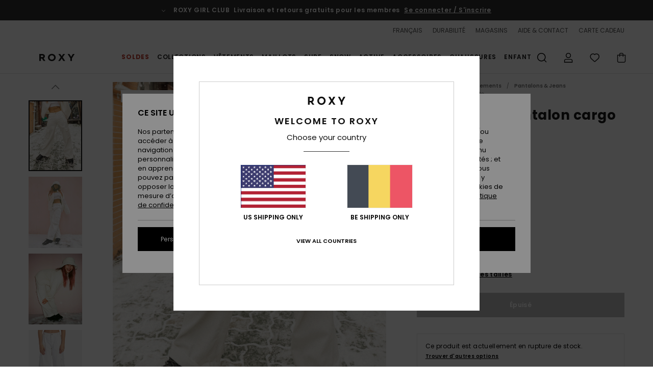

--- FILE ---
content_type: text/html; charset=utf-8
request_url: https://www.google.com/recaptcha/api2/anchor?ar=1&k=6Lf2m6AhAAAAABLPvAJpUnnXuk5WZ42L3593mHWN&co=aHR0cHM6Ly93d3cucm94eS1iZWxnaXVtLmJlOjQ0Mw..&hl=en&v=PoyoqOPhxBO7pBk68S4YbpHZ&size=invisible&anchor-ms=20000&execute-ms=30000&cb=2jdvkixbpsf6
body_size: 48698
content:
<!DOCTYPE HTML><html dir="ltr" lang="en"><head><meta http-equiv="Content-Type" content="text/html; charset=UTF-8">
<meta http-equiv="X-UA-Compatible" content="IE=edge">
<title>reCAPTCHA</title>
<style type="text/css">
/* cyrillic-ext */
@font-face {
  font-family: 'Roboto';
  font-style: normal;
  font-weight: 400;
  font-stretch: 100%;
  src: url(//fonts.gstatic.com/s/roboto/v48/KFO7CnqEu92Fr1ME7kSn66aGLdTylUAMa3GUBHMdazTgWw.woff2) format('woff2');
  unicode-range: U+0460-052F, U+1C80-1C8A, U+20B4, U+2DE0-2DFF, U+A640-A69F, U+FE2E-FE2F;
}
/* cyrillic */
@font-face {
  font-family: 'Roboto';
  font-style: normal;
  font-weight: 400;
  font-stretch: 100%;
  src: url(//fonts.gstatic.com/s/roboto/v48/KFO7CnqEu92Fr1ME7kSn66aGLdTylUAMa3iUBHMdazTgWw.woff2) format('woff2');
  unicode-range: U+0301, U+0400-045F, U+0490-0491, U+04B0-04B1, U+2116;
}
/* greek-ext */
@font-face {
  font-family: 'Roboto';
  font-style: normal;
  font-weight: 400;
  font-stretch: 100%;
  src: url(//fonts.gstatic.com/s/roboto/v48/KFO7CnqEu92Fr1ME7kSn66aGLdTylUAMa3CUBHMdazTgWw.woff2) format('woff2');
  unicode-range: U+1F00-1FFF;
}
/* greek */
@font-face {
  font-family: 'Roboto';
  font-style: normal;
  font-weight: 400;
  font-stretch: 100%;
  src: url(//fonts.gstatic.com/s/roboto/v48/KFO7CnqEu92Fr1ME7kSn66aGLdTylUAMa3-UBHMdazTgWw.woff2) format('woff2');
  unicode-range: U+0370-0377, U+037A-037F, U+0384-038A, U+038C, U+038E-03A1, U+03A3-03FF;
}
/* math */
@font-face {
  font-family: 'Roboto';
  font-style: normal;
  font-weight: 400;
  font-stretch: 100%;
  src: url(//fonts.gstatic.com/s/roboto/v48/KFO7CnqEu92Fr1ME7kSn66aGLdTylUAMawCUBHMdazTgWw.woff2) format('woff2');
  unicode-range: U+0302-0303, U+0305, U+0307-0308, U+0310, U+0312, U+0315, U+031A, U+0326-0327, U+032C, U+032F-0330, U+0332-0333, U+0338, U+033A, U+0346, U+034D, U+0391-03A1, U+03A3-03A9, U+03B1-03C9, U+03D1, U+03D5-03D6, U+03F0-03F1, U+03F4-03F5, U+2016-2017, U+2034-2038, U+203C, U+2040, U+2043, U+2047, U+2050, U+2057, U+205F, U+2070-2071, U+2074-208E, U+2090-209C, U+20D0-20DC, U+20E1, U+20E5-20EF, U+2100-2112, U+2114-2115, U+2117-2121, U+2123-214F, U+2190, U+2192, U+2194-21AE, U+21B0-21E5, U+21F1-21F2, U+21F4-2211, U+2213-2214, U+2216-22FF, U+2308-230B, U+2310, U+2319, U+231C-2321, U+2336-237A, U+237C, U+2395, U+239B-23B7, U+23D0, U+23DC-23E1, U+2474-2475, U+25AF, U+25B3, U+25B7, U+25BD, U+25C1, U+25CA, U+25CC, U+25FB, U+266D-266F, U+27C0-27FF, U+2900-2AFF, U+2B0E-2B11, U+2B30-2B4C, U+2BFE, U+3030, U+FF5B, U+FF5D, U+1D400-1D7FF, U+1EE00-1EEFF;
}
/* symbols */
@font-face {
  font-family: 'Roboto';
  font-style: normal;
  font-weight: 400;
  font-stretch: 100%;
  src: url(//fonts.gstatic.com/s/roboto/v48/KFO7CnqEu92Fr1ME7kSn66aGLdTylUAMaxKUBHMdazTgWw.woff2) format('woff2');
  unicode-range: U+0001-000C, U+000E-001F, U+007F-009F, U+20DD-20E0, U+20E2-20E4, U+2150-218F, U+2190, U+2192, U+2194-2199, U+21AF, U+21E6-21F0, U+21F3, U+2218-2219, U+2299, U+22C4-22C6, U+2300-243F, U+2440-244A, U+2460-24FF, U+25A0-27BF, U+2800-28FF, U+2921-2922, U+2981, U+29BF, U+29EB, U+2B00-2BFF, U+4DC0-4DFF, U+FFF9-FFFB, U+10140-1018E, U+10190-1019C, U+101A0, U+101D0-101FD, U+102E0-102FB, U+10E60-10E7E, U+1D2C0-1D2D3, U+1D2E0-1D37F, U+1F000-1F0FF, U+1F100-1F1AD, U+1F1E6-1F1FF, U+1F30D-1F30F, U+1F315, U+1F31C, U+1F31E, U+1F320-1F32C, U+1F336, U+1F378, U+1F37D, U+1F382, U+1F393-1F39F, U+1F3A7-1F3A8, U+1F3AC-1F3AF, U+1F3C2, U+1F3C4-1F3C6, U+1F3CA-1F3CE, U+1F3D4-1F3E0, U+1F3ED, U+1F3F1-1F3F3, U+1F3F5-1F3F7, U+1F408, U+1F415, U+1F41F, U+1F426, U+1F43F, U+1F441-1F442, U+1F444, U+1F446-1F449, U+1F44C-1F44E, U+1F453, U+1F46A, U+1F47D, U+1F4A3, U+1F4B0, U+1F4B3, U+1F4B9, U+1F4BB, U+1F4BF, U+1F4C8-1F4CB, U+1F4D6, U+1F4DA, U+1F4DF, U+1F4E3-1F4E6, U+1F4EA-1F4ED, U+1F4F7, U+1F4F9-1F4FB, U+1F4FD-1F4FE, U+1F503, U+1F507-1F50B, U+1F50D, U+1F512-1F513, U+1F53E-1F54A, U+1F54F-1F5FA, U+1F610, U+1F650-1F67F, U+1F687, U+1F68D, U+1F691, U+1F694, U+1F698, U+1F6AD, U+1F6B2, U+1F6B9-1F6BA, U+1F6BC, U+1F6C6-1F6CF, U+1F6D3-1F6D7, U+1F6E0-1F6EA, U+1F6F0-1F6F3, U+1F6F7-1F6FC, U+1F700-1F7FF, U+1F800-1F80B, U+1F810-1F847, U+1F850-1F859, U+1F860-1F887, U+1F890-1F8AD, U+1F8B0-1F8BB, U+1F8C0-1F8C1, U+1F900-1F90B, U+1F93B, U+1F946, U+1F984, U+1F996, U+1F9E9, U+1FA00-1FA6F, U+1FA70-1FA7C, U+1FA80-1FA89, U+1FA8F-1FAC6, U+1FACE-1FADC, U+1FADF-1FAE9, U+1FAF0-1FAF8, U+1FB00-1FBFF;
}
/* vietnamese */
@font-face {
  font-family: 'Roboto';
  font-style: normal;
  font-weight: 400;
  font-stretch: 100%;
  src: url(//fonts.gstatic.com/s/roboto/v48/KFO7CnqEu92Fr1ME7kSn66aGLdTylUAMa3OUBHMdazTgWw.woff2) format('woff2');
  unicode-range: U+0102-0103, U+0110-0111, U+0128-0129, U+0168-0169, U+01A0-01A1, U+01AF-01B0, U+0300-0301, U+0303-0304, U+0308-0309, U+0323, U+0329, U+1EA0-1EF9, U+20AB;
}
/* latin-ext */
@font-face {
  font-family: 'Roboto';
  font-style: normal;
  font-weight: 400;
  font-stretch: 100%;
  src: url(//fonts.gstatic.com/s/roboto/v48/KFO7CnqEu92Fr1ME7kSn66aGLdTylUAMa3KUBHMdazTgWw.woff2) format('woff2');
  unicode-range: U+0100-02BA, U+02BD-02C5, U+02C7-02CC, U+02CE-02D7, U+02DD-02FF, U+0304, U+0308, U+0329, U+1D00-1DBF, U+1E00-1E9F, U+1EF2-1EFF, U+2020, U+20A0-20AB, U+20AD-20C0, U+2113, U+2C60-2C7F, U+A720-A7FF;
}
/* latin */
@font-face {
  font-family: 'Roboto';
  font-style: normal;
  font-weight: 400;
  font-stretch: 100%;
  src: url(//fonts.gstatic.com/s/roboto/v48/KFO7CnqEu92Fr1ME7kSn66aGLdTylUAMa3yUBHMdazQ.woff2) format('woff2');
  unicode-range: U+0000-00FF, U+0131, U+0152-0153, U+02BB-02BC, U+02C6, U+02DA, U+02DC, U+0304, U+0308, U+0329, U+2000-206F, U+20AC, U+2122, U+2191, U+2193, U+2212, U+2215, U+FEFF, U+FFFD;
}
/* cyrillic-ext */
@font-face {
  font-family: 'Roboto';
  font-style: normal;
  font-weight: 500;
  font-stretch: 100%;
  src: url(//fonts.gstatic.com/s/roboto/v48/KFO7CnqEu92Fr1ME7kSn66aGLdTylUAMa3GUBHMdazTgWw.woff2) format('woff2');
  unicode-range: U+0460-052F, U+1C80-1C8A, U+20B4, U+2DE0-2DFF, U+A640-A69F, U+FE2E-FE2F;
}
/* cyrillic */
@font-face {
  font-family: 'Roboto';
  font-style: normal;
  font-weight: 500;
  font-stretch: 100%;
  src: url(//fonts.gstatic.com/s/roboto/v48/KFO7CnqEu92Fr1ME7kSn66aGLdTylUAMa3iUBHMdazTgWw.woff2) format('woff2');
  unicode-range: U+0301, U+0400-045F, U+0490-0491, U+04B0-04B1, U+2116;
}
/* greek-ext */
@font-face {
  font-family: 'Roboto';
  font-style: normal;
  font-weight: 500;
  font-stretch: 100%;
  src: url(//fonts.gstatic.com/s/roboto/v48/KFO7CnqEu92Fr1ME7kSn66aGLdTylUAMa3CUBHMdazTgWw.woff2) format('woff2');
  unicode-range: U+1F00-1FFF;
}
/* greek */
@font-face {
  font-family: 'Roboto';
  font-style: normal;
  font-weight: 500;
  font-stretch: 100%;
  src: url(//fonts.gstatic.com/s/roboto/v48/KFO7CnqEu92Fr1ME7kSn66aGLdTylUAMa3-UBHMdazTgWw.woff2) format('woff2');
  unicode-range: U+0370-0377, U+037A-037F, U+0384-038A, U+038C, U+038E-03A1, U+03A3-03FF;
}
/* math */
@font-face {
  font-family: 'Roboto';
  font-style: normal;
  font-weight: 500;
  font-stretch: 100%;
  src: url(//fonts.gstatic.com/s/roboto/v48/KFO7CnqEu92Fr1ME7kSn66aGLdTylUAMawCUBHMdazTgWw.woff2) format('woff2');
  unicode-range: U+0302-0303, U+0305, U+0307-0308, U+0310, U+0312, U+0315, U+031A, U+0326-0327, U+032C, U+032F-0330, U+0332-0333, U+0338, U+033A, U+0346, U+034D, U+0391-03A1, U+03A3-03A9, U+03B1-03C9, U+03D1, U+03D5-03D6, U+03F0-03F1, U+03F4-03F5, U+2016-2017, U+2034-2038, U+203C, U+2040, U+2043, U+2047, U+2050, U+2057, U+205F, U+2070-2071, U+2074-208E, U+2090-209C, U+20D0-20DC, U+20E1, U+20E5-20EF, U+2100-2112, U+2114-2115, U+2117-2121, U+2123-214F, U+2190, U+2192, U+2194-21AE, U+21B0-21E5, U+21F1-21F2, U+21F4-2211, U+2213-2214, U+2216-22FF, U+2308-230B, U+2310, U+2319, U+231C-2321, U+2336-237A, U+237C, U+2395, U+239B-23B7, U+23D0, U+23DC-23E1, U+2474-2475, U+25AF, U+25B3, U+25B7, U+25BD, U+25C1, U+25CA, U+25CC, U+25FB, U+266D-266F, U+27C0-27FF, U+2900-2AFF, U+2B0E-2B11, U+2B30-2B4C, U+2BFE, U+3030, U+FF5B, U+FF5D, U+1D400-1D7FF, U+1EE00-1EEFF;
}
/* symbols */
@font-face {
  font-family: 'Roboto';
  font-style: normal;
  font-weight: 500;
  font-stretch: 100%;
  src: url(//fonts.gstatic.com/s/roboto/v48/KFO7CnqEu92Fr1ME7kSn66aGLdTylUAMaxKUBHMdazTgWw.woff2) format('woff2');
  unicode-range: U+0001-000C, U+000E-001F, U+007F-009F, U+20DD-20E0, U+20E2-20E4, U+2150-218F, U+2190, U+2192, U+2194-2199, U+21AF, U+21E6-21F0, U+21F3, U+2218-2219, U+2299, U+22C4-22C6, U+2300-243F, U+2440-244A, U+2460-24FF, U+25A0-27BF, U+2800-28FF, U+2921-2922, U+2981, U+29BF, U+29EB, U+2B00-2BFF, U+4DC0-4DFF, U+FFF9-FFFB, U+10140-1018E, U+10190-1019C, U+101A0, U+101D0-101FD, U+102E0-102FB, U+10E60-10E7E, U+1D2C0-1D2D3, U+1D2E0-1D37F, U+1F000-1F0FF, U+1F100-1F1AD, U+1F1E6-1F1FF, U+1F30D-1F30F, U+1F315, U+1F31C, U+1F31E, U+1F320-1F32C, U+1F336, U+1F378, U+1F37D, U+1F382, U+1F393-1F39F, U+1F3A7-1F3A8, U+1F3AC-1F3AF, U+1F3C2, U+1F3C4-1F3C6, U+1F3CA-1F3CE, U+1F3D4-1F3E0, U+1F3ED, U+1F3F1-1F3F3, U+1F3F5-1F3F7, U+1F408, U+1F415, U+1F41F, U+1F426, U+1F43F, U+1F441-1F442, U+1F444, U+1F446-1F449, U+1F44C-1F44E, U+1F453, U+1F46A, U+1F47D, U+1F4A3, U+1F4B0, U+1F4B3, U+1F4B9, U+1F4BB, U+1F4BF, U+1F4C8-1F4CB, U+1F4D6, U+1F4DA, U+1F4DF, U+1F4E3-1F4E6, U+1F4EA-1F4ED, U+1F4F7, U+1F4F9-1F4FB, U+1F4FD-1F4FE, U+1F503, U+1F507-1F50B, U+1F50D, U+1F512-1F513, U+1F53E-1F54A, U+1F54F-1F5FA, U+1F610, U+1F650-1F67F, U+1F687, U+1F68D, U+1F691, U+1F694, U+1F698, U+1F6AD, U+1F6B2, U+1F6B9-1F6BA, U+1F6BC, U+1F6C6-1F6CF, U+1F6D3-1F6D7, U+1F6E0-1F6EA, U+1F6F0-1F6F3, U+1F6F7-1F6FC, U+1F700-1F7FF, U+1F800-1F80B, U+1F810-1F847, U+1F850-1F859, U+1F860-1F887, U+1F890-1F8AD, U+1F8B0-1F8BB, U+1F8C0-1F8C1, U+1F900-1F90B, U+1F93B, U+1F946, U+1F984, U+1F996, U+1F9E9, U+1FA00-1FA6F, U+1FA70-1FA7C, U+1FA80-1FA89, U+1FA8F-1FAC6, U+1FACE-1FADC, U+1FADF-1FAE9, U+1FAF0-1FAF8, U+1FB00-1FBFF;
}
/* vietnamese */
@font-face {
  font-family: 'Roboto';
  font-style: normal;
  font-weight: 500;
  font-stretch: 100%;
  src: url(//fonts.gstatic.com/s/roboto/v48/KFO7CnqEu92Fr1ME7kSn66aGLdTylUAMa3OUBHMdazTgWw.woff2) format('woff2');
  unicode-range: U+0102-0103, U+0110-0111, U+0128-0129, U+0168-0169, U+01A0-01A1, U+01AF-01B0, U+0300-0301, U+0303-0304, U+0308-0309, U+0323, U+0329, U+1EA0-1EF9, U+20AB;
}
/* latin-ext */
@font-face {
  font-family: 'Roboto';
  font-style: normal;
  font-weight: 500;
  font-stretch: 100%;
  src: url(//fonts.gstatic.com/s/roboto/v48/KFO7CnqEu92Fr1ME7kSn66aGLdTylUAMa3KUBHMdazTgWw.woff2) format('woff2');
  unicode-range: U+0100-02BA, U+02BD-02C5, U+02C7-02CC, U+02CE-02D7, U+02DD-02FF, U+0304, U+0308, U+0329, U+1D00-1DBF, U+1E00-1E9F, U+1EF2-1EFF, U+2020, U+20A0-20AB, U+20AD-20C0, U+2113, U+2C60-2C7F, U+A720-A7FF;
}
/* latin */
@font-face {
  font-family: 'Roboto';
  font-style: normal;
  font-weight: 500;
  font-stretch: 100%;
  src: url(//fonts.gstatic.com/s/roboto/v48/KFO7CnqEu92Fr1ME7kSn66aGLdTylUAMa3yUBHMdazQ.woff2) format('woff2');
  unicode-range: U+0000-00FF, U+0131, U+0152-0153, U+02BB-02BC, U+02C6, U+02DA, U+02DC, U+0304, U+0308, U+0329, U+2000-206F, U+20AC, U+2122, U+2191, U+2193, U+2212, U+2215, U+FEFF, U+FFFD;
}
/* cyrillic-ext */
@font-face {
  font-family: 'Roboto';
  font-style: normal;
  font-weight: 900;
  font-stretch: 100%;
  src: url(//fonts.gstatic.com/s/roboto/v48/KFO7CnqEu92Fr1ME7kSn66aGLdTylUAMa3GUBHMdazTgWw.woff2) format('woff2');
  unicode-range: U+0460-052F, U+1C80-1C8A, U+20B4, U+2DE0-2DFF, U+A640-A69F, U+FE2E-FE2F;
}
/* cyrillic */
@font-face {
  font-family: 'Roboto';
  font-style: normal;
  font-weight: 900;
  font-stretch: 100%;
  src: url(//fonts.gstatic.com/s/roboto/v48/KFO7CnqEu92Fr1ME7kSn66aGLdTylUAMa3iUBHMdazTgWw.woff2) format('woff2');
  unicode-range: U+0301, U+0400-045F, U+0490-0491, U+04B0-04B1, U+2116;
}
/* greek-ext */
@font-face {
  font-family: 'Roboto';
  font-style: normal;
  font-weight: 900;
  font-stretch: 100%;
  src: url(//fonts.gstatic.com/s/roboto/v48/KFO7CnqEu92Fr1ME7kSn66aGLdTylUAMa3CUBHMdazTgWw.woff2) format('woff2');
  unicode-range: U+1F00-1FFF;
}
/* greek */
@font-face {
  font-family: 'Roboto';
  font-style: normal;
  font-weight: 900;
  font-stretch: 100%;
  src: url(//fonts.gstatic.com/s/roboto/v48/KFO7CnqEu92Fr1ME7kSn66aGLdTylUAMa3-UBHMdazTgWw.woff2) format('woff2');
  unicode-range: U+0370-0377, U+037A-037F, U+0384-038A, U+038C, U+038E-03A1, U+03A3-03FF;
}
/* math */
@font-face {
  font-family: 'Roboto';
  font-style: normal;
  font-weight: 900;
  font-stretch: 100%;
  src: url(//fonts.gstatic.com/s/roboto/v48/KFO7CnqEu92Fr1ME7kSn66aGLdTylUAMawCUBHMdazTgWw.woff2) format('woff2');
  unicode-range: U+0302-0303, U+0305, U+0307-0308, U+0310, U+0312, U+0315, U+031A, U+0326-0327, U+032C, U+032F-0330, U+0332-0333, U+0338, U+033A, U+0346, U+034D, U+0391-03A1, U+03A3-03A9, U+03B1-03C9, U+03D1, U+03D5-03D6, U+03F0-03F1, U+03F4-03F5, U+2016-2017, U+2034-2038, U+203C, U+2040, U+2043, U+2047, U+2050, U+2057, U+205F, U+2070-2071, U+2074-208E, U+2090-209C, U+20D0-20DC, U+20E1, U+20E5-20EF, U+2100-2112, U+2114-2115, U+2117-2121, U+2123-214F, U+2190, U+2192, U+2194-21AE, U+21B0-21E5, U+21F1-21F2, U+21F4-2211, U+2213-2214, U+2216-22FF, U+2308-230B, U+2310, U+2319, U+231C-2321, U+2336-237A, U+237C, U+2395, U+239B-23B7, U+23D0, U+23DC-23E1, U+2474-2475, U+25AF, U+25B3, U+25B7, U+25BD, U+25C1, U+25CA, U+25CC, U+25FB, U+266D-266F, U+27C0-27FF, U+2900-2AFF, U+2B0E-2B11, U+2B30-2B4C, U+2BFE, U+3030, U+FF5B, U+FF5D, U+1D400-1D7FF, U+1EE00-1EEFF;
}
/* symbols */
@font-face {
  font-family: 'Roboto';
  font-style: normal;
  font-weight: 900;
  font-stretch: 100%;
  src: url(//fonts.gstatic.com/s/roboto/v48/KFO7CnqEu92Fr1ME7kSn66aGLdTylUAMaxKUBHMdazTgWw.woff2) format('woff2');
  unicode-range: U+0001-000C, U+000E-001F, U+007F-009F, U+20DD-20E0, U+20E2-20E4, U+2150-218F, U+2190, U+2192, U+2194-2199, U+21AF, U+21E6-21F0, U+21F3, U+2218-2219, U+2299, U+22C4-22C6, U+2300-243F, U+2440-244A, U+2460-24FF, U+25A0-27BF, U+2800-28FF, U+2921-2922, U+2981, U+29BF, U+29EB, U+2B00-2BFF, U+4DC0-4DFF, U+FFF9-FFFB, U+10140-1018E, U+10190-1019C, U+101A0, U+101D0-101FD, U+102E0-102FB, U+10E60-10E7E, U+1D2C0-1D2D3, U+1D2E0-1D37F, U+1F000-1F0FF, U+1F100-1F1AD, U+1F1E6-1F1FF, U+1F30D-1F30F, U+1F315, U+1F31C, U+1F31E, U+1F320-1F32C, U+1F336, U+1F378, U+1F37D, U+1F382, U+1F393-1F39F, U+1F3A7-1F3A8, U+1F3AC-1F3AF, U+1F3C2, U+1F3C4-1F3C6, U+1F3CA-1F3CE, U+1F3D4-1F3E0, U+1F3ED, U+1F3F1-1F3F3, U+1F3F5-1F3F7, U+1F408, U+1F415, U+1F41F, U+1F426, U+1F43F, U+1F441-1F442, U+1F444, U+1F446-1F449, U+1F44C-1F44E, U+1F453, U+1F46A, U+1F47D, U+1F4A3, U+1F4B0, U+1F4B3, U+1F4B9, U+1F4BB, U+1F4BF, U+1F4C8-1F4CB, U+1F4D6, U+1F4DA, U+1F4DF, U+1F4E3-1F4E6, U+1F4EA-1F4ED, U+1F4F7, U+1F4F9-1F4FB, U+1F4FD-1F4FE, U+1F503, U+1F507-1F50B, U+1F50D, U+1F512-1F513, U+1F53E-1F54A, U+1F54F-1F5FA, U+1F610, U+1F650-1F67F, U+1F687, U+1F68D, U+1F691, U+1F694, U+1F698, U+1F6AD, U+1F6B2, U+1F6B9-1F6BA, U+1F6BC, U+1F6C6-1F6CF, U+1F6D3-1F6D7, U+1F6E0-1F6EA, U+1F6F0-1F6F3, U+1F6F7-1F6FC, U+1F700-1F7FF, U+1F800-1F80B, U+1F810-1F847, U+1F850-1F859, U+1F860-1F887, U+1F890-1F8AD, U+1F8B0-1F8BB, U+1F8C0-1F8C1, U+1F900-1F90B, U+1F93B, U+1F946, U+1F984, U+1F996, U+1F9E9, U+1FA00-1FA6F, U+1FA70-1FA7C, U+1FA80-1FA89, U+1FA8F-1FAC6, U+1FACE-1FADC, U+1FADF-1FAE9, U+1FAF0-1FAF8, U+1FB00-1FBFF;
}
/* vietnamese */
@font-face {
  font-family: 'Roboto';
  font-style: normal;
  font-weight: 900;
  font-stretch: 100%;
  src: url(//fonts.gstatic.com/s/roboto/v48/KFO7CnqEu92Fr1ME7kSn66aGLdTylUAMa3OUBHMdazTgWw.woff2) format('woff2');
  unicode-range: U+0102-0103, U+0110-0111, U+0128-0129, U+0168-0169, U+01A0-01A1, U+01AF-01B0, U+0300-0301, U+0303-0304, U+0308-0309, U+0323, U+0329, U+1EA0-1EF9, U+20AB;
}
/* latin-ext */
@font-face {
  font-family: 'Roboto';
  font-style: normal;
  font-weight: 900;
  font-stretch: 100%;
  src: url(//fonts.gstatic.com/s/roboto/v48/KFO7CnqEu92Fr1ME7kSn66aGLdTylUAMa3KUBHMdazTgWw.woff2) format('woff2');
  unicode-range: U+0100-02BA, U+02BD-02C5, U+02C7-02CC, U+02CE-02D7, U+02DD-02FF, U+0304, U+0308, U+0329, U+1D00-1DBF, U+1E00-1E9F, U+1EF2-1EFF, U+2020, U+20A0-20AB, U+20AD-20C0, U+2113, U+2C60-2C7F, U+A720-A7FF;
}
/* latin */
@font-face {
  font-family: 'Roboto';
  font-style: normal;
  font-weight: 900;
  font-stretch: 100%;
  src: url(//fonts.gstatic.com/s/roboto/v48/KFO7CnqEu92Fr1ME7kSn66aGLdTylUAMa3yUBHMdazQ.woff2) format('woff2');
  unicode-range: U+0000-00FF, U+0131, U+0152-0153, U+02BB-02BC, U+02C6, U+02DA, U+02DC, U+0304, U+0308, U+0329, U+2000-206F, U+20AC, U+2122, U+2191, U+2193, U+2212, U+2215, U+FEFF, U+FFFD;
}

</style>
<link rel="stylesheet" type="text/css" href="https://www.gstatic.com/recaptcha/releases/PoyoqOPhxBO7pBk68S4YbpHZ/styles__ltr.css">
<script nonce="GIE3Hh-azz_1O1a8Lz_6VQ" type="text/javascript">window['__recaptcha_api'] = 'https://www.google.com/recaptcha/api2/';</script>
<script type="text/javascript" src="https://www.gstatic.com/recaptcha/releases/PoyoqOPhxBO7pBk68S4YbpHZ/recaptcha__en.js" nonce="GIE3Hh-azz_1O1a8Lz_6VQ">
      
    </script></head>
<body><div id="rc-anchor-alert" class="rc-anchor-alert"></div>
<input type="hidden" id="recaptcha-token" value="[base64]">
<script type="text/javascript" nonce="GIE3Hh-azz_1O1a8Lz_6VQ">
      recaptcha.anchor.Main.init("[\x22ainput\x22,[\x22bgdata\x22,\x22\x22,\[base64]/[base64]/[base64]/[base64]/[base64]/UltsKytdPUU6KEU8MjA0OD9SW2wrK109RT4+NnwxOTI6KChFJjY0NTEyKT09NTUyOTYmJk0rMTxjLmxlbmd0aCYmKGMuY2hhckNvZGVBdChNKzEpJjY0NTEyKT09NTYzMjA/[base64]/[base64]/[base64]/[base64]/[base64]/[base64]/[base64]\x22,\[base64]\\u003d\\u003d\x22,\x22D8OWwo3DjMOfwrTCmnbCqsKBZjYBwp/DtGVBLMOqwopPwovCo8O8w5lYw5dhwpLClVRDUB/CicOiCDJUw63CgcKwPxRPwqDCrGbCsAAePC7CoWwyGT7CvWXCtQNOEk/[base64]/DlhzDiWkzKsOIBTLDksO3wrLCgnkZwp3DnwRWF8ORJH4jQFLCrcKWwqZEdzLDjMO4woLCi8K7w7Y2wrHDu8ORw4LDk2PDosK8w4rDmTrCvsK1w7HDs8O7DFnDocK5F8OawoADfMKuDMOiEsKQMUkhwq0zdsOhDmDDplLDn3PCssOoeh3CvGTCtcOKwq/[base64]/Ct8KOwp9gwrp9H2fDsMKawqUiAnwKW8K4wrvDr8K6OMOFJ8KJwoAwEcO7w5PDuMKYNgR5w7bChD1DQjlgw6vCocOxDMOjRxfClFtawoJSNm/CtcOiw59veyBNKMOCwoodQMKbMsKIwpVCw4RVXDnCnlpkwqjCtcK5CmA/[base64]/Qw3Cr8KgwpUDwp4GZ8ORGcKjLQxXDMOBwpJCwp11w47CvcOdYsOwCHLDvMO3NcKxwoTCrSRZw6TCqRXCjB/[base64]/woPCu8KuwrbClUpUw4DCpsOrdSkuGcOcLhHDujTCsSfCjcKLTsKZw4fDr8OXf3HCgMKEw5ktO8Klw57DiR7DpcOzDCjDo1/CpDfDgkfDqcOsw518w4rCpB/Ct1cBwoQYw4N7dMKaQcKaw4ZEwpBGwofCuWvDn0Q5w4LDuwfCulzDiAURwpjDusOkwrhGTjXDiSbClMO2w7YFw7nDlMK/wrfCsWjCj8ORwpjDh8OPw6pHI0PCslPCt11bPlLCv3Eow7Bhw6nClCfDimbCncKww5PCuCoFw4nCpMKWwoVnXMOgwr1SE2/DkEcocMKQw74rw5LCrMOnwobDv8OYPyTDq8KAwrjCpSvDjsO8MMOaw57DicKGwrvDtU0rP8KzM2pww6gDwrZ2woFjw6xIw4rCg1gWWsKlwqp+w6QBLU8Aw4jCuhLDqMKjwrzClx3Dk8O2wr/DsMOQfktMPnprM1RdI8Onw5HDh8K/[base64]/wr7DtcO+AkPCuB06worDkA4ewoHCnsKrwoB2worDhgNuey/DqMOVw4l7PMOQwoTDuHrDn8OMUkfCp2N/woPCh8Kfwp0LwrM2EcKFJU9fdMKMwo0ySMOsYsOGwozCusOHw7/DmBFgBcKjRMKWZTPCh0xewoEkwqgLbMOgwpTCuijCkDNMGsKlY8KzwoI+M1AzKQsJd8K1wq/CgAPDlMKGwq7CrgUtHAAAbC17w5Ytw4zDr2ZfwrLDiy7DrFXDrcOPLMOqNMKnwoR/TwnDq8KMdHTDsMOQwrnDkjjDknM9wobCmQM+wrPDsxzDucOow4JqwoHDo8Omw6R8wqsQwpVdw4EnCcKfLsOgFmTDk8KYH3QgfsK5w4gCw6DDrXTDqT51w6DCr8KpwrtnAMK8JnvDs8OqNMOdWibCj1vDucKlCyFrJh3Dn8OaTkXCt8Oywp/[base64]/Cj8K8HsOfZTrChR/Dpg0CPxEnDMOGEsOmw5oQw4x/FcOjw5zDrUYefHzCp8KgwoN5DsOPFVDCrsONwoLCr8Knw6xPw4lGGEphCwTCoSDClD3DvknCiMOyQMKmDcKlEXPDuMKQShzCmStlFmbCosKPEsObw4YFIFZ8asOPVcKfwpIYbMK+w4TDnEYNHV/CsgRNwokSwq/Ci2DDpjBMw5thwpjCjnvCk8KlGMKMwqLCmQ9JwrHDrVZ/[base64]/[base64]/CjsO8w7XCnsO3w7UEMMKZw7UuGgrDmhrCs37DucOTHcKdfMOfQVtIwoDDlCZbwrbCgCh9VsKXw4wfDnQ1wpXDicOjDcKpMjwLaFfCkMK3w4pDw57DqUDCtnLCgCjDkmRIwoLDoMKrw7c2EsO/[base64]/Cv8K6w6IPN8OuB8Oyw4cxw7jCsMOcwop/[base64]/ChMO3wpQxw4nCjsOJwoLCu8OSUBY8ayjDicKeJ8KUPgzDjxhxFETCsSNGw7LCtX/Cn8Ojw4EVwqItUH5JRcKcw4EpBHtUwpPCqCx6worDjcOMchZzwqIywonDtsOQO8Ohw6rDjj8Ew4TDh8OyVnPClMKww7fCuSwZCGZzwppdV8KREA/CpSTCqsKKM8KdO8OOwo3DpyvCk8OURMKGw47Dn8K1BsOvwpFrw5LDrQRGNsKBwqBRegbCg3vDt8KuwoHDjcOfw7xFwpLCkVlgFsOiw5wJwr9Fw5Zyw7LDscK3G8KiwqPDhcKbbV8wSCTDvXdJEcKvwp0PcUsYf1vCt2/DsMKfw7dyC8KHw6g4e8Oqw5TDo8KHQMKmwpQ0wp5WwpTChUjDjgXDqMOwKcKSUsKqwoTDm09CR1sWwqfCrsOYVMO/wrwiCMKicArCo8Ojw4/CkEDDpsKKw5XCi8KQIcOsTiRJTMKBA3xewqJ6w6bDkDF+wqVOw4g9TiLDssK0w41BEcKVwrfCkyFLUsOzw4XDqELCoAsBw5QvwpI9SMKnC3o/wqPCu8OWNVJ1w7E6w5jDgzNOw4/Cog8WXCTCmRRDSsKZw4bDompFFMO0WhMXT8K9bSAqw7PDkMKnMgTCmMOrwovDgVdXw5DDosOwwrAWw7zDpcOWGsOeHgVSwr/CqC3DrAMrw6vCv0phw5DDn8K+bgUcEcK3FglwKlTDjsKQIsK3wonDrsKmVlc8w5x6CMKCC8OxJsOHWsOrG8OZw7/Dk8O8BCTCqQUCwp/CksKCVsOaw4hqw53Cv8OcPDE1VcOVw5TDqMOVZRohDMOwwo9iwrbDvHXChMO/wqpdT8K5WcOwAsKFwqnCvcOkVEhQw5Erw7UAwp7ClWXCl8KaHMOBw6TDj2ArwpJ5wp9PwqtFwprDikTDpX7Cp0UMw6nCncOSw5/CiwrCq8O8wqTDvF/Ci0DCuifDkMOlcEbDmEDDo8Ovwo3DhcOgMcKtXMO7McOaW8OYwpTCgMOawqXCn10/[base64]/DtMKTE8OpZTbCgsOsw6rDvMKdw6d1cMK3w4nCuwrDgsOqw5rCgcO6HMOYwp3DtsK7LMO0woXCpMOfTMOZw6oxOcKzw4nCrcOyK8KBE8OlCHDDoWNUwopow67CqMKBEsOTw6jDrV1IwrvCpMK8wpFMZxbCh8OabsOpwp7Cpm/CuTQ+wpxxwq0Iw59tBwjCiD8gwp7CrcKpRMKPBXLCv8KgwqMRw5DDjC5Zwp9FORTCm1jCkBxqwoZCwoFuw4EEZmTCncOjw7VjdQM/[base64]/wpfCvsOhw4/ChsKtw4s8w4vCo8K0S8OSOsOSBAXDuHnCqMKfHTTCicODw5DDtMKtMRA/[base64]/[base64]/DscKhw6tzwpnDuGnDt0vCq3DCm8OcwqTCvirDjMKpfMOgQWHDgMOpRsK7OG9LTsKWf8OJw7zDusKcWcKjwp3Dh8KcdcO+wrgmw7/DkcKCwrBDH3zDk8Ohw4N9G8OnQybCqsOgLl7Ds1ANccKpK3TDlE0eC8OUSsOtccKmAk8afk8Bw43CjgQiwowdMcO+w4TCksOtw6xxw7x8wp7Cj8OCJ8Ogw5lrbxvDgMOxIcODwpISw5ICw7HDicOqwq85wr/[base64]/wo7CmhAqw5NDwqczw7MhT3XCt8OEwpxtwqZbORhRw50ULsOpw6rDkiNrPsONVcKzJcK2w7jDssOoB8KhcsO3w4nCuQHCo3TCkwTCmcOlwo3CqMKhPHXDvH9Ca8KDwonCsHJ8Oh4hfT1LY8OZwolSLQc4Ckg/w5Axw5NTwoN5DcOzw4seJsOzwqITwrbDq8OjEFcKPhzConliw7fCr8KRMGQTwoRHL8OMw7rChlvDtAgHw7QIDsOXOsKULAbDpyTDssOLwprDj8K9Vhk6RloGw5Q8w4t/w7DCoMO1AlbDpcKowqlrET1lwqNYw47Cl8Kiw502A8K2woPDijLChwtgJsO1w5BSD8K8dHjDgcKHwrdOwqfCisKbWh/DncOUwrkEw4UOw5XCryo2ScKmDnFHW0LChMKJHEAQwoLCnMOZHcOow5vChAw9O8K4WcKpw7HCv3AsfivCuRgWOcO7P8Oswr5bYRLDl8K9MCRHZypPTDJpGsOIL0PDmi/Dr3UvwoTDnld8w5h/w7nCiWvDsARzFDnDrcOxRGjDmHYZw5vDmB3Cn8ORfsOiM0Bbw47DnkDCkm5CwrXCg8OFJsKJKMKcwpHDv8OfU2NjBmnCh8OoSDXDlMKTMcKpTMOQbynCo1JZwonDmWXCs0rDpX4+w73DjsOewr7DqVwGesO/wq8RaVhcwo5Hwr53B8KzwqcBwrUkFnJHwrxPRsK0w7jDmMOMwrZyKMOXw6zDvcOfwrB+PDrCqsKWesKVahTDuCAbwqHDgz7CuCt5wpPCjsKDPsKPHTrCgMKswpZBM8OKw7LDrnQlwrNHBMOISMOtwq/DsMOwDcKuwqx1McODAMOnEkFUwobDrynCvSbDrBfCqWHDsgJIcEwqRk9/wqTDvMO4wotRbMK7WMKnw7DDkGLCnMOZw7AwJcOiI1p1w5gzwpsFNcOoBD40w68KOsOjTsOlfA/ChkJcUMOyC0zDpzZiCcOLcsO2woxQScOcWsOyM8O0w60JDywud2bCmRHCsWjCgmV3UFbDo8KMw6rDpsO6HEjCmDbCl8KDw7rDrnfCgMOlw5VJJjLCtgo3E37DscOXbEp+wqHCj8O/VhJ2dcO/[base64]/Dr8Kpwq44Lm0bwokgw7PDscO8RsOQwrxow43Ds1bClMKhwoTDqMKiacKDeMKgw6DDqsKBE8OmXMKpwq7DigPDp2XCtkNVEAnDm8O0wp/Dqx7CuMO/wrdaw43Ct0ITw5rDuBIJfsKndXPDtlvDsSzDmiDCtcK+w5wIeMKBbMOOKMKtNcOlwoTCj8KVw5Ffw7d7w5hFZmLDgmrDrsKHZcOEw7YLw7vDhE/[base64]/CrAXCuMKCw4fDnMO0wrFhw4XDg8Oidjt9wozCicK/w7dvWsOaUHotw6YhMXLDtMOKwpV/[base64]/CrznDj8Ofwr0ow4DDusKswo0GwpFwQ8KaAcKpSRxzwoXCosOTw5zDjw3Dl0Eow4/DjX8xacOBDBBow6IJwoYKFRLDkjR/wrcEwqzCksKuwrrCmntGJsK1w7zChMOYSsOFFcKowrcQw7zCn8KXRcOhaMKyN8Kyb2XDqCFKw6PDmcKdw7bDnWbCiMO/w6QzD3LDp2h2w6B8VQPChiLCusOVdll+d8KQOcKIwrPDgEUuw4jCqmvDtDzDu8KHwpoSSALCrMOuYhYuwqkUwrgWw5HCo8KecwRIw6XCqMO2w4tBf3TDlsKqw4vCtX02w4PDlMKxIBFeccOnMMOBwpbDjT/DqsKPwp/[base64]/DscKZecKCwrRdw4bCsiEzwqAVw7HDgcKYR0lYbBcmw6XDtxnCm2LCr1nDrMORE8Kdw47DnTXDnMKwHBLCkzgsw441ZcO7wq/DucOpVMOHwq3CiMK6BVPCrEzCvDbCll7DgAYWw54uW8OUGsK/[base64]/Cg8OxZcKeccKeKsKJbyRkXDXCpkzDp8OwI8KXdcOSwrbCpj7CnMKaWy0YE2vDmMKIVTMmZUElP8KXw6fDkyjCsTrDnhMzwpAkwo3DrB/ChhlSfcO5w5TDmlnDmMK4ETDDmQ1zwqvDjMO3wptlw78UbcO8woXDvsOuISVxcivCjAEKwpcBwrZwM8K2w4/[base64]/CrMOaAE1jw47CrU3DoMO3J8KqF3dZVsOtYcOFw7bCkHHCu8KeNcOXw5/DvMKPw7VkB0HDqsKHw55Nw4vDqcOVCMKPc8KKw47DjcO+wrNrV8OyP8KFDcOpwqMHwoNdRUImdhbCjMO/KEHDusOCwohCw7TDmsOeYk7DgWdYwpfCqSQ8HkIvaMKncMKDZDBnw4HDpid9w5rCgXNBYsKUMFbDpMO7wqAewqttw481w4HCkMKnwpnDhUHDg31nw4gracKeFTfDu8K4a8KxBjbDr14+w4rCkWHCt8OQw6TCuQIbGAjCpMKHw4Boa8KowqVGwovDnA/Dnzwhw683w5wkwoXDjCYlw6gkccKgZgEAehbDg8ODTlPCosKvwqZgwqNLw5/Ck8Kkw4AJe8O3w6EifybDr8Khw6kow58CccOXwopALMK8wofCtF7DgkrCgcODwolSV0ssw7pWTsK/T10awoIcMsOpwo3Crkw5M8Kmb8KrZcKpNsO4NgjDulTDjsKFVsKIIGY1w7VTIwPDo8KOwpYec8KWPsKDw5jDpw/ChznDrUBsJ8KdfsKgwprDsFjCuyZ0eQTDvh8dw49Qw6ptw4bClHPCnsOhASXDmsOzwrJaAsKbwpvDuSzCgsK/wrstw6R9RcKsCcO2JcKbS8K4EMOHXGPCmG/DksOQw4/DqXHCqxQyw5oPJnnDjMKvw6jDmsO9bE/CnDLDg8Kuw5bDu1pBYMKfwpN8w6XDmRPDiMKKwpYUwrI6VGfDowgPUCfDnMO8SMOjRsK6wrLDrCgrecOywp4Yw6bCvng7V8OTwosRwo/DtcKHw7MHwqcbAAJVw48tMxXDrcKmwrAdw4/DhjQowpI7ZjoOdFDComZJwqnDosK2SsKZKMOAfFrCoMO/w4vDlsKmw6hswrdGewzDpTzDqz1wwo3ChW08dGzDjWs+Wg0RwpXDisOuw44qw7LCocO/IsOmNMKGfsKWF0Z7wpTDvxzCiyLDpQXCrVnCmsKQOcKIcnYhJW1CNsOyw6Fqw6BddcKMwoPDt24jKH8mwqfClVkhSTHCsQw2wqvCpTcDEcKeS8KDwoXDoFAXw5gBw4vCuMO3woTCo2g/wrl5w5cxwpbDlRJ+w647AH0PwpxoT8OPwrnDugAbw60Fe8OFwofCtcKwwpbCmVkhfVohSzfDhcKsIAnCqx45T8OGHMKZwoAuw5XCicOvKmY/[base64]/[base64]/[base64]/[base64]/[base64]/wpQBM8OVNcOBw5MVwrE8JyDClxLDrFF6T8KzMjvCgE3DjyocXyQtw7gHw7EXwrgvw4TCv23DjsKIw4oBUsKdOwbColASw6XDoMOYWCF3RMOkFcOoW2rDuMKhSTc/w58gZcKaUcKqZ3ZxKcK6w67DgEYswr5jwonDkXHCnQ3Dlhwyai3CgMOMwrTDscK1b0XChsOERA0zFUElw5XCrsKeZcKvEATCscOwACRHXSIIw6YXL8Kjwp/[base64]/DpgDCvRcXwrJtBBBySh4yGwfCrMK5OsOQQMKxwpjDumXCjznDtMOiwqXDg3ZAworCgMK4w6gMJsOdccOHw6XDoynClBHChxMIXMO2ZUXCu01CXcKZwqosw7RdOsK8fBJjw7bDnWI2eDgAwoDDu8K/JmjDl8OWwofDm8OZw5YgC35NwpDCocO4w71fIcKBw47DuMKYJcKHwqPCpcKewofCtVQ8GsOiwoJDw5prIMKvw4PCpcOVFCTCqMKUd3zCuMOwMTzCtcOjwpvDs0rCoznCl8OIwoJ0wrvCk8OsdkLDkTHCqX/[base64]/Dm01ULnzDumvCncKRw586w6YvN8K2w5bDh1HDlMO/wqJHw73Do8Okw5LCngzCtMKBwqUAR8OEPSzDvMKWw7FpMDl9w5kDTsO/wpvCv2/DqsOPw4XCkj3CksOBW1/Dh2/Cox/ClRZnPsKROsKcYcKOSsKGw5B1CMKUHlR8wq5KM8Kcw7jDqxUIE3gkbgM8w5DDm8Kew701RsOIPh9JcBJlXMK0IklEBTVNAQpKw5cDS8KrwrQ3wrfCisKOwrlCa31SKMKxwptjw7/Ds8K1ZsOscMKmw5fCtMKQfHQCwrzDpMKUOcOFNMKBw7fCn8Osw7xDcXMGLcO6cQVQHAc2w6nCq8OocGFoFU5BB8KLwqpiw5Fkw4YAwq4Lw73Cl2NpLsODw5VeacKkwqrCmz8tw7XDoU7CncK0cGzCtMOiaxw+w6Itw4pew6oZQsK/L8KkFhvCrMK/McKmUTVEecOlwrMUw6NaKcOqYFwxwrzCt1NxHsKZdQjDj0jDm8Krw4/[base64]/eMKlWn/DsG7CqsKBwrPCh8O6wpNxPcKKf8KfwpPCsMK+w7d8w7rDrkvDtsKRw7oTES5NIzgxwqXCk8KaQ8OGUsKJKxLDn3/CscKyw7tWwrAGBMKvZQlawr7Dl8KwQ3hfWiLCkMKwCXjDgkZiX8OhEMKtWRg/wqrClMOZwrvDjjUfHsOcw4/CgcKew4Mkw4pMw4tHwrnDgMOkAsK/IsK0w71LwqJtXsOsC3gfwovChh9DwqPCszIzwpnDsnzCpkoMw7bCpsOSwql3G3DDocOYwr8SEsKHWsKkw5YIF8OYCmQIWlbDqcKxc8OeIMO3FwF7UcO5FsK0RU5qGD3DrMOMw7hPWMObakQONE5xw6XDqcOHC37CmQ/DnjDCmwvChsKyw40aDMOOwoPCuzjCnMOydynCoHQ8fVNFYsKkQsKEdgLDuRF4w70tIQrDn8Osw5/ChcOkfAcUw7bCrGhMRnTCv8KmwojDtMOdw77Dv8OWw4zDm8OlwrNoQVfCq8KvBXMOMcOCw7ddw7jDmcOTwqHDo0zDtsO/wqrCl8Kgw44wRsKddGnClcKsUMKUb8Ogw63DhzRDwqtuwr01C8KDIxvCksKew5zCviDDlsKXwrvDg8OoFBZ2w4XCsMKYw6vDiH1hwrttf8OUwr0lJsOfw5VUwoYJAFtrfUHDtRNZY1xDw6J8wqnDlcKuwojDkypOwpF/[base64]/CisKXM8K1wonDpA90Ei48VcKMLhLCuMKCwrfDocK0TCDCqMOqISXDgsOZWCnDmB5Xw5nCjlUdwpzDjRh5NS/CmMOyRnQnUXJPwonDkxpWNwwmwrltJsOBwo0pRMK1wokywpk6dsOpwqfDl1wnwrfDhGvCrMOuV3vDjsKBdsOUa8KOwp/CncKodWEGw7bDmARpNcKqwqsFSB3Dlx1Bw5ASNVh6wqfCmkFLw7TDmMOqUcO3w77CtCrDpH4Cw5/DlxFtfSN+PlHDkhxiB8OOZlTDvcOWwrJ7TAJtwrUGwoAVPmzCt8K7fHRLU004wo7Cu8OQKizDvGXDijgpdMOFC8K4wrs2w73Cv8Onw7zDhMOdwppsQsK/w6huacKIwrDCqGrCssO8woXCjWBKw6XCqU7ClwrCkMKNQifDr0hxw6/[base64]/CkETDnEoOw6XCicOXw4fDnsKdwqpuByzCp8K5w7JRZ8OQwqXDpRHDp8KiwrTDj1V8Y8KIwoltE8KWw5PCqWJ4S3TDm05jw7/DmsKrwo8kcB/DiQRWw4jDoEApHB3CpUk1EMOfwoFFUsOoVw5gw7DClcKpw7PDi8Opw5nDuTbDvcOIwrXDlmbDisO4w7PCrMKQw4N8DBPDqMKPw73Di8OoZjMqAmTDmcOFwokqacOnIsONw759JMKQw5U+w4XCrcOlw6nCnMKswqnCpCDDhj/ConbDusOUa8KERsOMfMKowonDscOJdVPCiWVvwpsKwqgGwrDCv8K+wqlRwpzCsnU5Ukokw7kfw5LDsiPCmh97wqfCkDZpN37ClGxVwqbCiW3DgsOJRTx5RsOTwrLCp8KlwqFYK8K6w4jChRbDoSTDpkcPw7ZwcWEkw442wq0Fw4E0G8KwbjnDu8OfXBfDjWzCqx/[base64]/aVjDsMO1wo/[base64]/wpDDuSnCtU7DmcOQV8OvTV/[base64]/CqcODwpbCtxMYw4UewrnDtBrDhDgJQRQfEcOuw6bCjcOmKsKPfsO+TcOTYn1RXwFMMMKNwrgvaHfDq8K8wojChXsDw4vCsU9uAMKgQGjDucKVw4HDmMOMawN/[base64]/CrsKGwrBJw7wxQC/DlxxEwqszw5zDiDfDp8KOw7JPLxLDi2DCvcK+LMK7w79Qw40IO8Ohw5XCnFbDuT7CtcOLecOQQinDg0IKfcOhfRRDw5/CuMOhfifDn8KowodeHyTDhsKJw57DoMKnw6FOEgvCiQHCicO2HjdiTMObIcKRw6LCk8KfGn0iwoU4w6zCh8O0dcKsRcO9wq0gTTPDi2IxV8OlwpJxw4HDocKwfMOjwonCsQB7eEzDusKvw4DDqyPDq8O3SsOWCcOmHgfDhsOuw53DosOswp/[base64]/ChWzCvcKmBF/CvcKQCcOiwqnDgSDDoMO8wrLDoBc6w6Vcw5nCgsK2w67CiXNGIy/DjlPCuMKgf8KEYzh9N1cHcsKKw5RNw6DCoSIEw7dyw4dvLkUmw7JqNFjCuX7DrUN4wrNSwqXChcK2esK8PV4awrrCq8OzOhpmwoQ2w7ZTaRvCrMKGw7U/HMOxwrnCnmdFGcO2w6/Di0cPw7tMBcOqdk7CoWrCtcONw55kw5HCosO+wqTCpMKndU7DlcK3w6kza8OcwpbChyEww4I9HSYOwqoBw7nDssO9SRUYw4szw4bDpcOHQMKZwoh/w4N/EMKbwr8owpzDjRxsFxhlwr82w5jDp8KxwqLCs3J9wqR2w4fCuETDoMOHwpQjTMOMCBnCiHMQaFrDiMOtDcK0w6RgWjDCqwMtV8Ocwq7CocKEw7TCssKvwqLCq8KuHhzCp8KFdMKywrPDlDlOAcO4w6bCp8KlwoPClnPCkMKvMCBNIsOoF8K/[base64]/CkSvCgcOgwrrDgzESw7FVKMOTw5TDu8KQwq/Dg1gGw7towozDncKMWzMnwqzCrMKpwrPClTTDkcOAPQsjwqlfd1Ilw5vCkkwswqQCwo80BcK6LmpiwplEGMO/w7QPH8O0wp/DoMKGwoUUw4bCrMO/YcKFwpDDlcOUO8OQYsKbw5kawrfDgDgPNwjCiB4vJx3DmMKxwrrDnsOPwqjCjsODwojCj2Bjwr3Dq8Kqw6TCtB0cNMKcUjMUURXDpTDDpmnCjsKsEsORPx8cLMKdw4FdecKkKcO3wp4AHsKxwr7DisO6wq5/eVgaUEpwwr3DvAQqJ8KmTUPClMOFR1XDkiDCm8Oow5o6w7nDiMOVwqQDbcKcw6QGwp7CvVXCqMOdwpEsZ8OLPhLDrcOjcS4Qwo1KQWnDqMKVw4vDk8OSwqMnesK+Nj4rw6IJwoJkw4PDqU8FNsOew7PDu8Onw5bClMKVwpLDmDccwr/Dk8Ocw7VgOMK8wop+w5fDgXXCgMKfwovCq34qw7towo/ChyPDq8KIwqdie8Ocwr3DmcOTeyXCs0McwpHCtjIAbMOAwpZBG2rDisKCBjrCu8OiWsK1PcOVTMO0IinCusObwozDjMKvw4TCuz5FwrRmw5R/wpU+Z8KVwpR1D2bCjMOQRGLCoywiOyg8S07DksKVw5nCtMOUwpDCthDDsUp4exPCimh5PcKFw5jDtcOlwrLCpMOqOcOhaRDDs8KFwpQZw7hvIsO/dMO/EsKuwpd1XSoOasOaU8OhwqrCmEhLJ3DDiMOAMRlwdcKEU8O7Jih5OcKowqR8wq1qEVHCrkkxwq7Dtx5Xejxlw63DkMKpwrE6CXjDiMORwoUffC55w6Qow4tdA8K/[base64]/DjUNJw6rCnsKew74TAU/CvVvDocOYcFvDrsKvw7cKH8Omw4XDsAAswq43wp/[base64]/DrRbDusKCwrnClcKWw4wwwqvDgGfCmR4bw43Cm8KJXEtJw7Ylw4LCr0sacMOlc8OpUMOMU8Omwo3DtH3DssOiw73Dswk+HMKJH8OVK0XDhQFARcKRZ8K9wr7CkUgHQnLDtMKywqjDn8KpwoAMLyfDhQ/CmnIBOl0/wohME8OTw4DDmcKCwqjCksOkw4rCssKDFcKewrIVMMKBFBcfQkDCkMOUwp4AwqEDwqMBOcO1wpLDvSRqwoIEXFtXwoZPwppoLsKHdMOcw6nDkcOYwrd9w5jCn8K2wpbDisOfCBnDvALCvD4/azpSKVvCncOlfsKYOMKmP8O6PcOBXsOoJ8OZw47DkkUBTcKHRE8tw5TCuz3CrcOZwr/CgD/[base64]/DjWzDk0nCksO5w6fCg8OODsKqwrHDrXR5wr8Ywp06wrESZ8KGw6lWFxZpBgbDj0fCjsObw7zCtA/DgcKVODXDtcK6w5jCh8OIw5jCncODwq4xw50PwrdNZw9ow4QpwrBVwr/Dpw3Ci2JQDw9rwobDtAlrw7TDgsO8w5XDnS1mM8O9w6kPw6jDpsOeR8OZOCbCsTzCp3LCm2Qxw5dCwrrDvDFAe8K1fMKkb8K4w4FUOzxCMhPCqsOgTX8nwqbCnl/CmyDCkMOVWMOmw7Ipwo9mwoU5woPDlRzCm0NWaAQUYlbChArDlFvDpyRUPcOnwpBdw5/DjnTDmsKfwpjDl8KUYRfCu8KHwrh7wrLCl8KuwqFWdsKwWcO7wprChMKtwp9zwo1CBMKlw7zDncO5CsKnwqwWS8Omw4hpSyPCsgLDl8OuM8OVaMO1w6vCiTYsdMOJe8O1wotxw5hQw4tPw6RiKsKbUW3Cm2xQw4IfLE18BHTCr8KcwocyaMOAw6bDvMO/[base64]/[base64]/H8KxGsOaVsKxbcKqEx7Cv0hWKzANwqjDucOwecOecRLDkcKAGsOdw7BTw4TCnX/[base64]/CvMOjw44lw57CsVVQDMO0E8KoCEgSwpdyw7bDtcOheMOKwpIXwoMfccOmwoAcfT92OMOeLsKPw7XDuMOQLMO/YHnDkDBRGCEqfG1ww7HChcOMCMOIEcKpw5zCuD7CnCzCoxBPw7gyw47CujwFGS4/Y8K+dUZ7w4TCiwDCqMK9w7YJworDgcODwpLCqMKKw6p9woHCok0KwprDncKkw7HDoMOFw6nDqmUawoFzw6nDp8OKwpfDp0LCksOdw65lGj09NVnDsXdefAnDkzTDthMZQ8KdwqvDmVHCgl9gZcKMw49WFcKDGh/[base64]/[base64]/[base64]/DgGvChMKNw5pLw5oQw6lHMMKNw4PChmzCujfCkDFfKcK5M8K2Bis9w6Q9QMOfw44Hw51AesK6w6cdw6t6cMO8w4pXK8OeNsOIw5s+wrMGMcO2w4lsR01oe3ABw5EnAknDvBZCw7rDuG/Ds8OEdiXCvcKWwq3DhMOBwrIuwq1ICS06JAt2KsOmw6Rkc1gKwp5PWsK3wqHDisOiZB/Dg8Kfw7pgAQzCqhQ/[base64]/CpcORP8Ouw4jDlcOzb8OtwprCrTwnWsKYwroswoVdbzXDvXLCk8OewqrCvsKuwpbDn1xLwoLDn0l5w7odTH52QsKCWcKtY8OIwqvCocKlwr/CsMKRHRxvw5FtAsK0w7TCvlE/TsOtAcOlUcOaw4vCjMKuw5HDrWZlb8KdbMO4SldRwqzCj8OMdsKtWMKuPmMQw6HDqTcLBlUowojCuk/DlcK2w7fDiy3Cu8ONIgvDusKMC8O5woHDrkpHBcKfcMOvWsKhScOjwqPCoQzCo8KKe0dKwpA3C8KKN10BCMKRM8O+wrrDq8KewpLClcOqFsODRTBMwrvCv8Knwqw/wrjDh1/CpMOdwrfCkQ3CmTDDon4qw5/CiRZRw4HCqk/DqCxOw7TCp0/DgMOITm7CgsO9wq9FUcKtAkweMMK5wrNGw73DicKtw4bCpQ0vTMO8wpLDp8KLwqcjwoMhRcOqX2DDiVfDv8KGwrzClcK8wrt7wrvDr3HCvjzCpcKgw4M7Hm9GUG3CiGnCnzXCl8Knw4bDvcOEDsOGRMO3wo0vK8Kjwoh9w6dQwrJmwpBJC8O9w6DCjB/CvMKlMHM/C8K6wpTDtgdQwpwqbcKjGsOkZz/DgnwXBhDCvBZAwpUBa8KfUMKWw77DvC7CgCDDpMO4fMObwp/Ck1nChGrDs3XDtjxpNMK8wobDnyAnwqEcw6nCuX5PXHE1BwgCwqTDuxDDqcOyeDbCgcO5aBlUwrwCwrFawoB4wq/DglcIw7DDqiLCgcOHBkPCqWQxwonCjhAPHFTCvhkSdcOGRlvChG4sw5TDtMKxwqE4a3DCvXY5G8KcLMOfwovDuArCinjDt8OcR8Kfw4bCgcK+w55gGwfDvsKFRcKxw6J+KsONw7c2wp/[base64]/CVbCkMKVw7B0FMKxW3N0wqY9YMO/wpHCkVYmwqXCv0TDhcOUw6pKLz3DnsOhwrg0XWnDrcOKH8OMScOuw5Mow4QbMQ/DscOCOcKqGsKwN3zDj1E4w5bCmcOxPWbCrV3CoicUw7XCtyMxecO7e8O7wprCkH4Gw4rDjF7Du17CuXjDi3/[base64]/wrbDk8OrHTd0bcKywqnCoVTDiMOTWMKlwpjDlcOVw4vDsx7DssOowrF9A8OMW1UJH8K5J3XDsAI+S8KtaMKlwpI8YsOjwpvCskQnPGFYw6YnwqHCjsORwqvCvMOlFiF1FMOQw7klwobCqHRle8KFwpXCtMOnLAxQF8Kmw6kHwoXCuMK/BGzCkx/CpcKQw64tw7LDr8ODfMOHOw3DnsOrDmvCvcOtwqjDv8Kvw6Vdwp/CvsKYT8OpaMOYc1zDocOMc8KvwrI0Zx5uw7HDkMOgDkgXOcKGw4E8wprCjcOZC8K6w4ltw5QNQExQw5V9w616DTpqwo8qw4/DhcObwqDCocOTV17DrAfCvMOKw5srw4h3wr0Sw4VGw6d4wqzCr8O/[base64]/IA/Dm8Kyc8OYRMKUwofDmcOfwrZWbMKhKcOAYHdqXcO6RMKgSMO/w7M1PMKmwpnDrMKnIyjDpWnCscKKDMKrwqQkw4TDrsKtw6rDssK8J0vDhMOAXlXDksKYwoPCucKwc3/CjsKAccKhwq0UwqrCmcKeczDCjkBVd8KxwpHCpj3CmWFgU3zCv8OSXiLCnCXChMK0Oi0yS1PDmTPDisKYVxbCqkzDk8OvfsOjw7IswqbDrcOIwocmw7jDkw8awr7CjRLCqkbCp8Ocw4YIUAvCs8OKwp/ChEjDtMKtPcKAwo88DsKbEnPCisOXwrfDqkLCgE9Kwq48FH9gM28KwoUCwo/CrGNOLcOjw5RhUsKFw6/ClcKrw6DDswQSwrkrw61QwqtiUiPDuCsQOsKBwpzDni7DthtmLRPCosOhScOfw4vDmSrCoXZUw5o2wqDCiD/DvQ3CgMOBMcO+wpQWFkTClcOMGMK/bsKufcO6T8KwM8KXw7/Cjx13wpBYJWt4wpdzwp9BMlN4WcKWE8OIwo/DnMKQDgnCkBAVIzXClznCoUzCr8KFfsK1YUfDmghub8KewpHDscKew6AueVttwp0bdznCtFFnwo4Gw7x+wqjDrkLDhsOQwqPCj1zDvW5hwonDl8KydMOjDyLDmcOew6Z/[base64]/ClMOoS8OqD3EdfVvDucKOHhvCgGDCpybDhj0Mw6XDuMOFS8Kvw7XDm8OwwrTDrlYKwoTCrAbDsXPCiQ9Owoc7w5zDo8KAwpHCrsOAP8Kmw7LDvcK6wqfDoUQlYB/DpMOcecOhwrEhYUJAwq5vTRbCvcOkw4jDhcKPL0LCu2XDmkzCusK7wpAaVXLDrMODw7gEw5bCiW17HsKvwrNJcjvDjSFlwp/CrcKYC8OIdMKIw7UmTMOxw5/DpsO0w6c3QcKQw5XCgjdoWsOYwpvClVDDhcKRV2d+I8OfK8Kew6x7H8KBwrUsXydiw7Uvwo9/w4DCih7DtcKWLHsEwqQaw74rwoUdw4F1PcK1R8KCZcOAw4oCw4w5w7PDlEpywoBbw47CuAfCoDUdSDtzw4szHsK4wqfCnMOGwpTDvMOqw7M0w58xw4RbwpIyw6LCvwfClMKqLsOtYW9/[base64]/DiMKjTsOjwppxOQ3CqSbCgG99wpfDi1PDkMK9wo4oCW1UAAMbIxg1b8Oiw5F8IljDr8OHwojDuMO3w5zCi27DusKcw7/DjMO7w5kRbFnDt3Qgw6HDjsOTEsOMw5fDrCTDnVpDw705wploMsOawqzCncOYZQZ1AzTDoGt3wqfDlMO7w6ElZyTDuFIIwoZTZMOhwp/[base64]\x22],null,[\x22conf\x22,null,\x226Lf2m6AhAAAAABLPvAJpUnnXuk5WZ42L3593mHWN\x22,0,null,null,null,0,[21,125,63,73,95,87,41,43,42,83,102,105,109,121],[1017145,797],0,null,null,null,null,0,null,0,null,700,1,null,0,\[base64]/76lBhnEnQkZnOKMAhnM8xEZ\x22,0,0,null,null,1,null,0,1,null,null,null,0],\x22https://www.roxy-belgium.be:443\x22,null,[3,1,1],null,null,null,1,3600,[\x22https://www.google.com/intl/en/policies/privacy/\x22,\x22https://www.google.com/intl/en/policies/terms/\x22],\x22+TFsbkwbjVtYGlzXwC5DbNC0Wa+4at6p2iz6jaZXdTk\\u003d\x22,1,0,null,1,1768995939462,0,0,[137,202,235,131],null,[153,179],\x22RC-RaCQQA8Uh9a9Mw\x22,null,null,null,null,null,\x220dAFcWeA4G_-HKneyK6ZsOTTTB9i5lld8lklgLZM5s16kj77_cuCMkSDYO_yjylwlP8ELwznhApea62cUmfXqVTzoZDP31lLIYKg\x22,1769078739430]");
    </script></body></html>

--- FILE ---
content_type: text/javascript; charset=utf-8
request_url: https://e.cquotient.com/recs/aahh-RX-BE/complete-the-set-PDP?callback=CQuotient._callback2&_=1768992338468&_device=mac&userId=&cookieId=abBomEVJi4s5YGAUYDnEu3T1fu&emailId=&anchors=id%3A%3AARJNP03290%7C%7Csku%3A%3A%7C%7Ctype%3A%3A%7C%7Calt_id%3A%3A&slotId=product-detail-recommendations-2&slotConfigId=product-detail-recommendations-einstein-2&slotConfigTemplate=slots%2Frecommendation%2Feinstein-recommendations.isml&ccver=1.03&realm=AAHH&siteId=RX-BE&instanceType=prd&v=v3.1.3&json=%7B%22userId%22%3A%22%22%2C%22cookieId%22%3A%22abBomEVJi4s5YGAUYDnEu3T1fu%22%2C%22emailId%22%3A%22%22%2C%22anchors%22%3A%5B%7B%22id%22%3A%22ARJNP03290%22%2C%22sku%22%3A%22%22%2C%22type%22%3A%22%22%2C%22alt_id%22%3A%22%22%7D%5D%2C%22slotId%22%3A%22product-detail-recommendations-2%22%2C%22slotConfigId%22%3A%22product-detail-recommendations-einstein-2%22%2C%22slotConfigTemplate%22%3A%22slots%2Frecommendation%2Feinstein-recommendations.isml%22%2C%22ccver%22%3A%221.03%22%2C%22realm%22%3A%22AAHH%22%2C%22siteId%22%3A%22RX-BE%22%2C%22instanceType%22%3A%22prd%22%2C%22v%22%3A%22v3.1.3%22%7D
body_size: 89
content:
/**/ typeof CQuotient._callback2 === 'function' && CQuotient._callback2({"complete-the-set-PDP":{"displayMessage":"complete-the-set-PDP","recs":[],"recoUUID":"0c7f82f5-36f8-411f-aed4-5b3bec79ffc1"}});

--- FILE ---
content_type: text/javascript; charset=utf-8
request_url: https://e.cquotient.com/recs/aahh-RX-BE/product-to-product-PDP?callback=CQuotient._callback1&_=1768992338466&_device=mac&userId=&cookieId=abBomEVJi4s5YGAUYDnEu3T1fu&emailId=&anchors=id%3A%3AARJNP03290%7C%7Csku%3A%3A%7C%7Ctype%3A%3A%7C%7Calt_id%3A%3A&slotId=product-detail-recommendations&slotConfigId=product-detail-recommendations-einstein&slotConfigTemplate=slots%2Frecommendation%2Feinstein-recommendations.isml&ccver=1.03&realm=AAHH&siteId=RX-BE&instanceType=prd&v=v3.1.3&json=%7B%22userId%22%3A%22%22%2C%22cookieId%22%3A%22abBomEVJi4s5YGAUYDnEu3T1fu%22%2C%22emailId%22%3A%22%22%2C%22anchors%22%3A%5B%7B%22id%22%3A%22ARJNP03290%22%2C%22sku%22%3A%22%22%2C%22type%22%3A%22%22%2C%22alt_id%22%3A%22%22%7D%5D%2C%22slotId%22%3A%22product-detail-recommendations%22%2C%22slotConfigId%22%3A%22product-detail-recommendations-einstein%22%2C%22slotConfigTemplate%22%3A%22slots%2Frecommendation%2Feinstein-recommendations.isml%22%2C%22ccver%22%3A%221.03%22%2C%22realm%22%3A%22AAHH%22%2C%22siteId%22%3A%22RX-BE%22%2C%22instanceType%22%3A%22prd%22%2C%22v%22%3A%22v3.1.3%22%7D
body_size: 92
content:
/**/ typeof CQuotient._callback1 === 'function' && CQuotient._callback1({"product-to-product-PDP":{"displayMessage":"product-to-product-PDP","recs":[],"recoUUID":"54c165b3-5c95-41c6-9e7c-2330ac64854c"}});

--- FILE ---
content_type: text/javascript; charset=utf-8
request_url: https://p.cquotient.com/pebble?tla=aahh-RX-BE&activityType=viewProduct&callback=CQuotient._act_callback0&cookieId=abBomEVJi4s5YGAUYDnEu3T1fu&userId=&emailId=&product=id%3A%3AARJNP03290%7C%7Csku%3A%3A%7C%7Ctype%3A%3A%7C%7Calt_id%3A%3A&realm=AAHH&siteId=RX-BE&instanceType=prd&locale=fr_BE&referrer=&currentLocation=https%3A%2F%2Fwww.roxy-belgium.be%2Fchloe-kim---pantalon-cargo-pour-femme-ARJNP03290.html&ls=true&_=1768992338450&v=v3.1.3&fbPixelId=__UNKNOWN__&json=%7B%22cookieId%22%3A%22abBomEVJi4s5YGAUYDnEu3T1fu%22%2C%22userId%22%3A%22%22%2C%22emailId%22%3A%22%22%2C%22product%22%3A%7B%22id%22%3A%22ARJNP03290%22%2C%22sku%22%3A%22%22%2C%22type%22%3A%22%22%2C%22alt_id%22%3A%22%22%7D%2C%22realm%22%3A%22AAHH%22%2C%22siteId%22%3A%22RX-BE%22%2C%22instanceType%22%3A%22prd%22%2C%22locale%22%3A%22fr_BE%22%2C%22referrer%22%3A%22%22%2C%22currentLocation%22%3A%22https%3A%2F%2Fwww.roxy-belgium.be%2Fchloe-kim---pantalon-cargo-pour-femme-ARJNP03290.html%22%2C%22ls%22%3Atrue%2C%22_%22%3A1768992338450%2C%22v%22%3A%22v3.1.3%22%2C%22fbPixelId%22%3A%22__UNKNOWN__%22%7D
body_size: 367
content:
/**/ typeof CQuotient._act_callback0 === 'function' && CQuotient._act_callback0([{"k":"__cq_uuid","v":"abBomEVJi4s5YGAUYDnEu3T1fu","m":34128000},{"k":"__cq_bc","v":"%7B%22aahh-RX-BE%22%3A%5B%7B%22id%22%3A%22ARJNP03290%22%7D%5D%7D","m":2592000},{"k":"__cq_seg","v":"0~0.00!1~0.00!2~0.00!3~0.00!4~0.00!5~0.00!6~0.00!7~0.00!8~0.00!9~0.00","m":2592000}]);